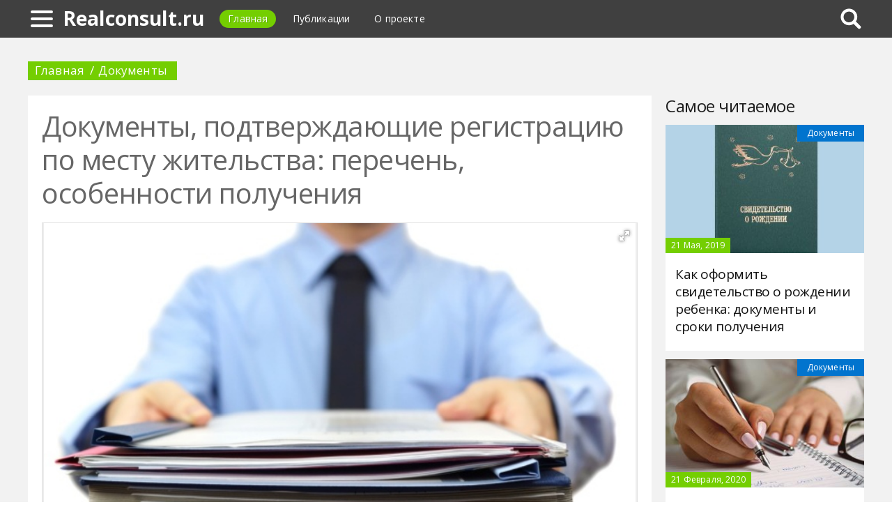

--- FILE ---
content_type: text/html; charset=UTF-8
request_url: https://realconsult.ru/443101a-dokumentyi-podtverjdayuschie-registratsiyu-po-mestu-jitelstva-perechen-osobennosti-polucheniya
body_size: 11608
content:
<!DOCTYPE html>
<html>
    <head>
        <title>Документы, подтверждающие регистрацию по месту жительства: перечень, особенности получения - Realconsult.ru</title>
                <meta name="description" content="У каждого жителя России должно быть определенное место жительства. Его приходится подтверждать в различных случаях. Но что для этого потребуется? В данной статье будет рассказано о справках, подтверждающих регистрацию по месту жительства." />
                        <meta name="keywords" content="документ подтверждающий регистрацию по месту жительства документ подтверждающий адрес и проживания регистрацию документ подтверждающий регистрацию" />
        <meta name="yandex-verification" content="0491d7503da18f8c" />
<meta name="google-site-verification" content="f-WUbFys6HYFPhTUwhHHUbbiasxoQFILD7EqRZSLs8c" />
        <meta charset="utf-8">
        <link rel="canonical" href="https://realconsult.ru/443101a-dokumentyi-podtverjdayuschie-registratsiyu-po-mestu-jitelstva-perechen-osobennosti-polucheniya" />
        <meta name="viewport" content="width=device-width, initial-scale=1">
        <meta http-equiv="X-UA-Compatible" content="IE=edge">
                <link rel="shortcut icon" type="image/png" href="/assets/icon/fav.png"/>
        <link rel="apple-touch-icon" sizes="120x120" href="/assets/icon/fav.png">
                <link rel="stylesheet" href="/css/global/style.css">
        <link rel="stylesheet" href="/css/global/manual.css">
        <!-- HTML5 Shim support of HTML5 elements--><!--[if lt IE 9]>
         <script src='https://cdn.jsdelivr.net/html5shiv/3.7.3/html5shiv.min.js'></script>
        <![endif]-->
                <script>
            window.jQuery || document.write("<script src='/js/vendor/jquery-3.1.1.min.js'><\/script>")
        </script>
                <link rel="image_src" href="/assets/i/ai/4/4/3/i/3002681.jpg" />
        <meta property="og:title" content="Документы, подтверждающие регистрацию по месту жительства: перечень, особенности получения - Realconsult.ru" />
        <meta property="og:type" content="article" />
        <meta property="og:site_name" content="Realconsult.ru"/>
        <meta property="og:url" content="https://realconsult.ru/443101a-dokumentyi-podtverjdayuschie-registratsiyu-po-mestu-jitelstva-perechen-osobennosti-polucheniya" />
        <meta property="og:image" content="/assets/i/ai/4/4/3/i/3002681.jpg" />
                <meta property="og:image:width" content="781" />
        <meta property="og:image:height" content="523" />
                <meta name="twitter:card" content="summary_large_image" />
        <meta property="twitter:image" content="/assets/i/ai/4/4/3/i/3002681.jpg" />
        <meta property="twitter:title" content="Документы, подтверждающие регистрацию по месту жительства: перечень, особенности получения - Realconsult.ru" />
        <meta property="twitter:site" content="@realconsultru" />
        <meta property="twitter:creator" content="@realconsultru" />
        <meta property="twitter:url" content="https://realconsult.ru/443101a-dokumentyi-podtverjdayuschie-registratsiyu-po-mestu-jitelstva-perechen-osobennosti-polucheniya" />                <script async src="https://www.googletagmanager.com/gtag/js?id=UA-121357525-1"></script>
            </head>
    <body>
        <div class="layout" id="layout">
            <nav class="pushmenu js-pushmenu">
    <button class="pushmenu__close js-close-pushmenu"></button>
    <div class="pushmenu__title">Разделы</div>
    <ul class="pushmenu__list">
        <li class="pushmenu__item"><a rel="nofollow" target="_blank" class="pushmenu__link" href="/login">Вход</a></li>
                <li class="pushmenu__item"><a class="pushmenu__link" href="/414c-automotive-law">Автомобильное право
</a></li>
                <li class="pushmenu__item"><a class="pushmenu__link" href="/432c-insurance">Страхование
</a></li>
                <li class="pushmenu__item"><a class="pushmenu__link" href="/417c-documentation">Документы
</a></li>
                <li class="pushmenu__item"><a class="pushmenu__link" href="/416c-civil-law">Гражданское право
</a></li>
                <li class="pushmenu__item"><a class="pushmenu__link" href="/425c-taxes">Налоги
</a></li>
                <li class="pushmenu__item"><a class="pushmenu__link" href="/436c-financial-right">Финансовое право
</a></li>
                <li class="pushmenu__item"><a class="pushmenu__link" href="/418c-housing-law">Жилищное право
</a></li>
                <li class="pushmenu__item"><a class="pushmenu__link" href="/434c-labor-law">Трудовое право
</a></li>
                <li class="pushmenu__item"><a class="pushmenu__link" href="/415c-administrative-law">Административное право
</a></li>
                <li class="pushmenu__item"><a class="pushmenu__link" href="/424c-migration-law">Миграционное право
</a></li>
                <li class="pushmenu__item"><a class="pushmenu__link" href="/429c-pensions-and-benefits">Пенсии и пособия
</a></li>
                <li class="pushmenu__item"><a class="pushmenu__link" href="/431c-family-law">Семейное право
</a></li>
                <li class="pushmenu__item"><a class="pushmenu__link" href="/422c-privileges-and-compensations">Льготы и компенсации
</a></li>
                <li class="pushmenu__item"><a class="pushmenu__link" href="/426c-inheritance">Наследство
</a></li>
                <li class="pushmenu__item"><a class="pushmenu__link" href="/423c-medical-law">Медицинское право
</a></li>
                <li class="pushmenu__item"><a class="pushmenu__link" href="/427c-notary-office">Нотариат
</a></li>
                <li class="pushmenu__item"><a class="pushmenu__link" href="/435c-criminal-law">Уголовное право</a></li>
                <li class="pushmenu__item"><a class="pushmenu__link" href="/420c-land-law">Земельное право
</a></li>
                <li class="pushmenu__item"><a class="pushmenu__link" href="/421c-executive-proceedings">Исполнительное производство
</a></li>
                <li class="pushmenu__item"><a class="pushmenu__link" href="/430c-property-rights">Право собственности
</a></li>
                <li class="pushmenu__item"><a class="pushmenu__link" href="/433c-proceedings">Судопроизводство</a></li>
                <li class="pushmenu__item"><a class="pushmenu__link" href="/428c-education">Образование
</a></li>
                <li class="pushmenu__item"><a class="pushmenu__link" href="/419c-consumer-protection">Защита право потребителей
</a></li>
            </ul>
</nav>
            <header class="header" id="header">
                <nav class="navbar">
                    <div class="navbar__wrap">
                        <a class="navbar__burger js-burger" href="#"><span class="navbar__burger-shape"></span></a>
                        <a class="navbar__logo" href="/" title="Главная">Realconsult.ru</a>
                        <ul class="navbar__menu">
                            <li class="navbar__item"><a class="navbar__link is-active" href="/">Главная</a></li>
                            <li class="navbar__item"><a class="navbar__link" href="/latest">Публикации</a></li>
                            <li class="navbar__item"><a class="navbar__link" href="/about.html">О проекте</a></li>
                        </ul>
                                                <div class="navbar__search js-search-wrap">
                            <div class="search">
                                <input class="search__btn js-search-btn" type="submit">
                                <form class="search__form js-search-form">
                                    <div class="search__holder"><div class="ya-site-form ya-site-form_inited_no" onclick="return {'action':'https://realconsult.ru/search','arrow':true,'bg':'#ffcc00','fontsize':12,'fg':'#000000','language':'ru','logo':'rb','publicname':'Yandex Site Search #2324121','suggest':true,'target':'_self','tld':'ru','type':2,'usebigdictionary':true,'searchid':2324121,'input_fg':'#000000','input_bg':'#ffffff','input_fontStyle':'normal','input_fontWeight':'normal','input_placeholder':null,'input_placeholderColor':'#000000','input_borderColor':'#7f9db9'}"><form action="https://yandex.ru/search/site/" method="get" target="_self" accept-charset="utf-8"><input type="hidden" name="searchid" value="2324121"/><input type="hidden" name="l10n" value="ru"/><input type="hidden" name="reqenc" value=""/><input type="search" name="text" value=""/><input type="submit" value="�����"/></form></div><style type="text/css">.ya-page_js_yes .ya-site-form_inited_no { display: none; }</style><script type="text/javascript">(function(w,d,c){var s=d.createElement('script'),h=d.getElementsByTagName('script')[0],e=d.documentElement;if((' '+e.className+' ').indexOf(' ya-page_js_yes ')===-1){e.className+=' ya-page_js_yes';}s.type='text/javascript';s.async=true;s.charset='utf-8';s.src=(d.location.protocol==='https:'?'https:':'http:')+'//site.yandex.net/v2.0/js/all.js';h.parentNode.insertBefore(s,h);(w[c]||(w[c]=[])).push(function(){Ya.Site.Form.init()})})(window,document,'yandex_site_callbacks');</script></div>
                                </form>
                            </div>
                        </div>
                                            </div>
                </nav>
            </header>
            <main class="main" id="main"><div class="page">
    <div class="page__full">
        <nav class="crumbs">
            <ul class="crumbs__list">
                <li class="crumbs__item"><a class="crumbs__link" href="/">Главная</a></li>
                <li class="crumbs__item"><a class="crumbs__link" href="/417c-documentation">Документы
</a></li>
            </ul>
        </nav>
    </div>
    <section class="page__content">
        <article class="content" itemscope="" itemtype="http://schema.org/Article">
            <h1 class="content__title">Документы, подтверждающие регистрацию по месту жительства: перечень, особенности получения</h1>
                        <div class="content__image">
                <div class="fotorama" data-allowfullscreen="true" data-nav="thumbs" data-fit="contain" data-ratio="3/2" data-width="100%" data-keyboard="true" data-thumbmargin="0" data-shadows="true">
                                        <a href="/assets/i/ai/4/4/3/i/3002681.jpg"><img height="60" src="/assets/i/ai/4/4/3/i/3002681_thumb.jpg" /></a>
                                    </div>
            </div>
                        <ul class="content__meta">
                <li class="content__meta-date">24 Ноября, 2018</li>
                <li class="content__meta-link">
                    <a class="content__meta-link-src" href="/417c-documentation">Документы
</a>
                </li>
                                <li class="content__meta-author">
                    <noindex>
                        <a rel="nofollow" href="https://fb.ru/author/26435" target="_blank">Оксана Шагова</a>
                    </noindex>
                </li>
            </ul>
            <p>В различных жизненных ситуациях гражданам может пригодиться документ, подтверждающий регистрацию по месту жительства. Что это за бумага такая? Где она может быть оформлена? Как выглядит? И кто имеет право на ее получение? Ответы на все эти вопросы и не только обязательно будут раскрыты ниже. Изученные сведения могут пригодиться каждому. Причем, как показывает практика, абсолютно неожиданно.</p> <h2>Когда оформляют</h2> <p>Документ, подтверждающий адрес проживания и регистрацию в России, может выглядеть по-разному. Существуют различные его формы, но об этом поговорим позже. Сначала стоит выяснить, при каких обстоятельствах может потребоваться подтверждение прописки.</p> <div class="photo" data-original="businessman.ru" data-author="Фото: "><img itemprop="image" alt="Где заказать справку с места жительства" class="if uuid-3002682" src="/assets/i/ai/4/4/3/i/3002682.jpg" /></div> <p>На данный момент чаще всего на практике это необходимо, если:</p> <ul> <li>гражданин оформляет некоторые документы;</li> <li>оформляется прописка новорожденного;</li> <li>заявитель хочет получить государственную поддержку (например, в виде пособий);</li> <li>планируется заключение договора о приватизации;</li> <li>осуществляются судебные прения;</li> <li>нужно определить место жительства несовершеннолетнего ребенка при разводе родителей;</li> <li>человек прикрепляется к поликлинике.</li> </ul> <p>На самом деле подтверждение места жительства требуется почти всегда. Даже встать на учет в ФНС в качестве налогоплательщика или открыть ИП не получится без прописки.</p> <h2>Формы представления</h2> <p>Документ, подтверждающий регистрацию по месту жительства - это что такое? Так принято называть бланк установленной формы. В нем указывается информация о гражданине, а также о месте его официальной прописки. Это и считается местом жительства.</p><p>Упомянутый документ, как уже было сказано, может быть представлен по-разному. Сегодня можно столкнуться с:</p> <ul> <li>формой 9;</li> <li>свидетельством о регистрации;</li> <li>формой 12;</li> <li>штампом в гражданских документах человека.</li> </ul> <p>Далее рассмотрим все перечисленные выписки более подробно. Кроме того, постараемся понять, как их оформить в том или ином случае. Это не так трудно, как может показаться на первый взгляд. И даже подросток сможет достигнуть желаемой цели.</p> <h2>Форма 9</h2> <p>Документ, подтверждающий место жительства и регистрацию человека на той или иной территории - это форма 9. Ее принято называть справкой о составе семьи или выпиской из домовой книги.</p> <div class="photo" data-original="kostner.ru" data-author="Фото: "><img itemprop="image" alt="Как выглядит форма 9" class="if uuid-3002676" src="/assets/i/ai/4/4/3/i/3002676.jpg" /></div> <p>Это бланк установленной формы, распечатанный на обычном листе формата А4. В нем указываются сведения заказчика, а также таблица всех прописанных в квартире/доме лиц. Здесь же отображается степень родства с заявителем и дата рождения каждого обитателя жилья.</p><p>Именно такая справка оформляется чаще всего для получения государственного обслуживания и прописки несовершеннолетних. Она помогает подтвердить факт проживания по тому или иному адресу, а также опровергнуть совместную регистрацию с ребенком.</p> <h2>Форма 12</h2> <p>Подтверждение регистрации по месту жительства в России может осуществляться при помощи формы 12. Это архивная справка о прописке, расширенный вид формы 9.</p><p>Он, как правило, отображает информацию обо всех когда-либо зарегистрированных на территории гражданах. При помощи формы 12 можно посмотреть, кто и когда был прописан/выписан.</p> <div class="photo" data-original="fms21.ru" data-author="Фото: "><img itemprop="image" alt="Архивная справка с места прописки" class="if uuid-3002680" src="/assets/i/ai/4/4/3/i/3002680.jpg" /></div> <p>На практике подобный документ, подтверждающий регистрацию по месту жительства, оформляется крайне редко. Как правило, он пользуется спросом при судебных прениях, а также во время приватизации.</p> <h2>Свидетельство о прописке</h2> <p>Следующая форма представления изучаемого документа - это свидетельство о регистрации. Оно бывает разным - для несовершеннолетних и взрослых.</p><p>Справка о прописке может указывать на наличие временной и постоянной регистрации. Второй тип бумаг оформляется для несовершеннолетних граждан РФ.</p> <h2>Штамп установленной формы</h2> <p>Документ, подтверждающий регистрацию по месту жительства - это гражданский паспорт. Он оформляется гражданам, достигшим 14 лет. После этого в обязательном порядке обменивается в 20 и в 45 лет.</p><p>В паспорте гражданина РФ в специально отведенных местах проставляется запись о прописке. И выписке, если гражданин меняет регистрацию. Штамп указывает лишь на адрес и дату прописки.</p><p>Стоит обратить внимание на то, что в гражданском паспорте прописывается только постоянное место жительства. Сведения о временной регистрации в этом документе не проставляются. Это попросту не предусматривается действующим законодательством РФ.</p> <h2>Где оформлять</h2> <p>Подтверждение регистрации по месту жительства может потребоваться при различных жизненных обстоятельствах. И теперь понятно, посредством каких бумаг можно доказать свою прописку.</p> <div class="photo" data-original="www.izvestiaur.ru" data-author="Фото: "><img itemprop="image" alt="Документы для оформления справки" class="if uuid-3002683" src="/assets/i/ai/4/4/3/i/3002683.jpg" /></div> <p>А где взять соответствующие документы или проставить штамп в паспорт? Однозначного ответа на данный вопрос нет. Связано это с тем, что подобное обслуживание оказывается различными государственными органами и службами. Главное - учесть предполагаемое место регистрации человека.</p><p>На сегодняшний день документ, подтверждающий регистрацию по месту жительства, можно запросить через:</p> <ul> <li>паспортные столы;</li> <li>паспортно-визовые центры;</li> <li>службы "одного окна";</li> <li>многофункциональные центры;</li> <li>управляющие компании, занимающиеся обслуживанием того или иного жилья;</li> <li>миграционные службы;</li> <li>отделения УФМС РФ.</li> </ul> <p>На самом деле все проще, чем кажется. Правда, если требуется расширенная выписка с места жительства, могут возникнуть проблемы. Далеко не каждый имеет право на ее оформление.</p> <h2>Кому выдают</h2> <p>Документы, подтверждающие регистрацию, на руки выдаются далеко не всем. Лишь определенный круг лиц имеет право на оформление соответствующих форм. И это нужно учитывать.</p><p>Сегодня оформить выписку с места жительства могут следующие категории граждан:</p> <ul> <li>лица, прописанные на той или иной территории;</li> <li>собственники жилья;</li> <li>наследники;</li> <li>представители указанных лиц;</li> <li>государственные органы и службы.</li> </ul> <p>Расширенную выписку (архивную) могут запрашивать только наследники и текущие собственники жилого помещения. Больше ни у кого подобных полномочий нет. Выдавать подобную документацию третьим лицам работники уполномоченных органов не имеют никакого права.</p> <div class="photo" data-original="www.vl.aif.ru" data-author="Фото: "><img itemprop="image" alt="Заказ справки в МФЦ" class="if uuid-3002677" src="/assets/i/ai/4/4/3/i/3002677.jpg" /></div> <h2>Запрашиваем лично - официальный способ</h2> <p>Документ, подтверждающий регистрацию по месту жительства или пребывания - это свидетельство установленного образца, в котором указываются сведения о человеке и адрес его официальной прописки. При временной регистрации - время действия прописки.</p><p>Как запросить соответствующие выписки? Можно лично обратиться в уполномоченные органы. Для этого потребуется:</p> <ol> <li>Взять с собой определенный пакет документов. Он зависит от того, кто и за какой формой обращается.</li> <li>Написать заявление на выдачу справки с места регистрации.</li> <li>Подать запрос в уполномоченный орган.</li> <li>Забрать готовую форму. На ней обязательно должна стоять печать организации, выдавшей бланк о составе семьи.</li> </ol> <p>Как правило, подобный алгоритм действий является официальным. Только на практике им пользуются редко. Какие еще варианты развития событий имеют место в реальной жизни?</p> <h2>Оформление справки - общепринятый метод</h2> <p>Какой документ подтверждает регистрацию по месту жительства? Больше поиск ответа на подобный вопрос не доставит никаких хлопот. А вот с оформлением подобной документации иногда возникают некие трудности.</p><p>Ранее мы изучили официальный способ запроса справки с места жительства гражданина. Но на деле обычно используется другой подход. Он доставляет меньше хлопот.</p><p>Все, что нужно человеку, - взять с собой определенный пакет бумаг, а затем явиться в уполномоченный орган и попросить устно выдать выписку с места регистрации. Сотрудник соответствующей организации может поинтересоваться, для каких целей оформляется документ. И через некоторое время документ, подтверждающий регистрацию по месту жительства, будет выдан на руки заявителю.</p><p>Именно такой расклад считается общепринятым. Подобным образом можно запросить и свидетельство установленного образца, и форму 9, и архивную выписку из домовой книги.</p> <h2>Как ставят штамп</h2> <p>А как тогда проставить в гражданский паспорт штамп о регистрации по месту жительства? Для этого нужно провести процедуру прописки. Она осуществляется через указанные выше службы.</p> <div class="photo" data-original="propiskapomesty.ru" data-author="Фото: "><img itemprop="image" alt="Справка о составе семьи" class="if uuid-3002679" src="/assets/i/ai/4/4/3/i/3002679.jpg" /></div> <p>Как только прописку оформят, человеку поставят штамп установленной формы в гражданское удостоверение личности. Если паспорт обменивается, заявителю приходится брать форму 9 или 12, а также заполнять листы убытия и прибытия. На их основании будет осуществляться внесение данных о прописке в обновленный идентификатор личности.</p> <h2>На ребенка</h2> <p>Документом, подтверждающим регистрацию ребенка по месту жительства, до 14 лет является справка установленного образца. А точнее, свидетельство по форме 8. Оно, как уже было сказано, оформляется на отдельном бланке и содержит сведения об адресе проживания, а также ФИО несовершеннолетнего.</p><p>Выдается подобная бумага при проведении процедуры регистрации по тому или иному адресу. После выдачи бланк должен храниться на руках у законных представителей ребенка и предъявляться в уполномоченные органы при необходимости.</p><p>Если свидетельство о регистрации будет утеряно или украдено, его можно восстановить. Для этого достаточно воспользоваться ранее указанными советами.</p> <h2>Справки для запроса</h2> <p>Документ, подтверждающий регистрацию по месту жительства - что это? Справка, в которой указываются данные о гражданине, а также адрес его официальной прописки. Он считается местом жительства или пребывания.</p><p>Какие документы пригодятся для запроса той или иной формы, указывающей на место регистрации? Обычно достаточно взять с собой гражданский паспорт. В случае оформления архивной справки не помешает выписка ЕГРН или правоустанавливающие документы на жилье.</p><p>Нужно взять справку с места жительства несовершеннолетнего? При подобных обстоятельствах человеку придется взять с собой:</p> <ul> <li>идентификатор личности;</li> <li>свидетельство о рождении или усыновлении несовершеннолетнего;</li> <li>заявление на выдачу справки той или иной формы.</li> </ul> <p>Больше ничего не требуется. Третьим лицам справки с места жительства несовершеннолетних не выдаются.</p> <div class="photo" data-original="kostner.ru" data-author="Фото: "><img itemprop="image" alt="Свидетельство о регистрации по месту жительства" class="if uuid-3002678" src="/assets/i/ai/4/4/3/i/3002678.jpg" /></div> <h2>Сроки обслуживания</h2> <p>Документы, подтверждающие регистрацию по месту жительства, были представлены нашему вниманию. И способы их оформления тоже.</p><p>Как быстро выдают бланки установленных форм? Обычно срок оказания услуги варьируется от нескольких минут до пары недель. Более точные сведения сообщат в конкретном регистрирующем органе.</p><p>Платить за прописку, а также за выдачу справок с места жительства не придется. Госпошлина за подобные услуги не предусматривается. Если кто-то требует денег, нужно обращаться в суд, предварительно зафиксировав соответствующее поведение.</p>        </article>
                <aside class="page__block">
            <section class="group">
                <h2 class="group__subtitle">Похожие статьи</h2>
                <div class="group__list group__list--flex">
                                        <div class="substrate u-third">
                        <div class="substrate__category">Документы
</div>
                        <a class="substrate__image substrate__image--bg" href="/451380a-tipovyie-primeryi-doverennostey-ponyatie-i-vidyi-doverennosti" style="background-image:url(/assets/i/ai/4/5/1/i/3067623_block.jpg);"></a>
                        <div class="substrate__holder">
                            <h3 class="substrate__title"><a class="substrate__title-link" href="/451380a-tipovyie-primeryi-doverennostey-ponyatie-i-vidyi-doverennosti">Типовые примеры доверенностей. Понятие и виды доверенности</a></h3>
                        </div>
                        <a class="substrate__link" href="/451380a-tipovyie-primeryi-doverennostey-ponyatie-i-vidyi-doverennosti"></a>
                    </div>
                                        <div class="substrate u-third">
                        <div class="substrate__category">Документы
</div>
                        <a class="substrate__image substrate__image--bg" href="/437807a-dokumentyi-dlya-prodaji-dachi-spisok-pravila-oformleniya-kak-prodat-dachu-byistro-i-vyigodno" style="background-image:url(/assets/i/ai/4/3/7/i/2960011_block.jpg);"></a>
                        <div class="substrate__holder">
                            <h3 class="substrate__title"><a class="substrate__title-link" href="/437807a-dokumentyi-dlya-prodaji-dachi-spisok-pravila-oformleniya-kak-prodat-dachu-byistro-i-vyigodno">Документы для продажи дачи: список, правила оформления. Как продать дачу быстро и выгодно</a></h3>
                        </div>
                        <a class="substrate__link" href="/437807a-dokumentyi-dlya-prodaji-dachi-spisok-pravila-oformleniya-kak-prodat-dachu-byistro-i-vyigodno"></a>
                    </div>
                                        <div class="substrate u-third">
                        <div class="substrate__category">Документы
</div>
                        <a class="substrate__image substrate__image--bg" href="/434447a-chto-takoe-snils-i-kak-on-vyiglyadit-chto-mojno-uznat-po-nomeru-snils-gde-trebuyut-snils" style="background-image:url(/assets/i/ai/4/3/4/i/2933659_block.jpg);"></a>
                        <div class="substrate__holder">
                            <h3 class="substrate__title"><a class="substrate__title-link" href="/434447a-chto-takoe-snils-i-kak-on-vyiglyadit-chto-mojno-uznat-po-nomeru-snils-gde-trebuyut-snils">Что такое СНИЛС, и как он выглядит? Что можно узнать по номеру СНИЛС? Где требуют СНИЛС</a></h3>
                        </div>
                        <a class="substrate__link" href="/434447a-chto-takoe-snils-i-kak-on-vyiglyadit-chto-mojno-uznat-po-nomeru-snils-gde-trebuyut-snils"></a>
                    </div>
                                        <div class="substrate u-third">
                        <div class="substrate__category">Документы
</div>
                        <a class="substrate__image substrate__image--bg" href="/436386a-kakie-dokumentyi-nujnyi-dlya-polucheniya-rossiyskogo-pasporta-i-kuda-obraschatsya" style="background-image:url(/assets/i/ai/4/3/6/i/2945970_block.jpg);"></a>
                        <div class="substrate__holder">
                            <h3 class="substrate__title"><a class="substrate__title-link" href="/436386a-kakie-dokumentyi-nujnyi-dlya-polucheniya-rossiyskogo-pasporta-i-kuda-obraschatsya">Какие документы нужны для получения российского паспорта и куда обращаться</a></h3>
                        </div>
                        <a class="substrate__link" href="/436386a-kakie-dokumentyi-nujnyi-dlya-polucheniya-rossiyskogo-pasporta-i-kuda-obraschatsya"></a>
                    </div>
                                        <div class="substrate u-third">
                        <div class="substrate__category">Документы
</div>
                        <a class="substrate__image substrate__image--bg" href="/480591a-okpo-chto-eto-rasshifrovka-kto-prisvaivaet-kod-obscherossiyskiy-klassifikator-predpriyatiy-i-organizatsiy" style="background-image:url(/assets/i/ai/4/8/0/i/3317052_block.jpg);"></a>
                        <div class="substrate__holder">
                            <h3 class="substrate__title"><a class="substrate__title-link" href="/480591a-okpo-chto-eto-rasshifrovka-kto-prisvaivaet-kod-obscherossiyskiy-klassifikator-predpriyatiy-i-organizatsiy">ОКПО: что это, расшифровка, кто присваивает код. Общероссийский классификатор предприятий и организаций</a></h3>
                        </div>
                        <a class="substrate__link" href="/480591a-okpo-chto-eto-rasshifrovka-kto-prisvaivaet-kod-obscherossiyskiy-klassifikator-predpriyatiy-i-organizatsiy"></a>
                    </div>
                                        <div class="substrate u-third">
                        <div class="substrate__category">Документы
</div>
                        <a class="substrate__image substrate__image--bg" href="/442887a-raspiska-o-vozvrate-denejnyih-sredstv-obrazets-trebovaniya-i-osobennosti" style="background-image:url(/assets/i/ai/4/4/2/i/2998478_block.jpg);"></a>
                        <div class="substrate__holder">
                            <h3 class="substrate__title"><a class="substrate__title-link" href="/442887a-raspiska-o-vozvrate-denejnyih-sredstv-obrazets-trebovaniya-i-osobennosti">Расписка о возврате денежных средств: образец, требования и особенности</a></h3>
                        </div>
                        <a class="substrate__link" href="/442887a-raspiska-o-vozvrate-denejnyih-sredstv-obrazets-trebovaniya-i-osobennosti"></a>
                    </div>
                                    </div>
            </section>
        </aside>
            </section>
</div>
<aside class="page__sidebar">
    <section class="page__block">
        <div class="group group--flex">
            <h2 class="group__subtitle">Самое читаемое</h2>
            <div class="group__list">
                                <div class="dado dado--sidebar">
                    <div class="dado__holder">
                        <a class="dado__category-link" href="/417c-documentation">
                            <span class="dado__category-src">Документы
</span>
                        </a>
                        <a class="dado__image" href="/454743a-kak-oformit-svidetelstvo-o-rojdenii-rebenka-dokumentyi-i-sroki-polucheniya" style="background-image: url(/assets/i/ai/4/5/4/i/3096745_block.jpg);"></a>
                        <time class="dado__time">21 Мая, 2019</time>
                    </div>
                    <div class="dado__info">
                        <h2 class="dado__title"><a class="dado__title-link" href="/454743a-kak-oformit-svidetelstvo-o-rojdenii-rebenka-dokumentyi-i-sroki-polucheniya">Как оформить свидетельство о рождении ребенка: документы и сроки получения</a></h2>
                    </div>
                </div>
                                <div class="dado dado--sidebar">
                    <div class="dado__holder">
                        <a class="dado__category-link" href="/417c-documentation">
                            <span class="dado__category-src">Документы
</span>
                        </a>
                        <a class="dado__image" href="/479151a-kak-pishetsya-zayavlenie-ot-ruki" style="background-image: url(/assets/i/ai/4/7/9/i/3300377_block.jpg);"></a>
                        <time class="dado__time">21 Февраля, 2020</time>
                    </div>
                    <div class="dado__info">
                        <h2 class="dado__title"><a class="dado__title-link" href="/479151a-kak-pishetsya-zayavlenie-ot-ruki">Как пишется заявление от руки?</a></h2>
                    </div>
                </div>
                                <div class="dado dado--sidebar">
                    <div class="dado__holder">
                        <a class="dado__category-link" href="/417c-documentation">
                            <span class="dado__category-src">Документы
</span>
                        </a>
                        <a class="dado__image" href="/439606a-kakie-dokumentyi-nujnyi-dlya-polucheniya-rebenku-inn-perechen-podacha-zayavleniya-sroki" style="background-image: url(/assets/i/ai/4/3/9/i/2973957_block.jpg);"></a>
                        <time class="dado__time">13 Ноября, 2018</time>
                    </div>
                    <div class="dado__info">
                        <h2 class="dado__title"><a class="dado__title-link" href="/439606a-kakie-dokumentyi-nujnyi-dlya-polucheniya-rebenku-inn-perechen-podacha-zayavleniya-sroki">Какие документы нужны для получения ребенку ИНН: перечень, подача заявления, сроки</a></h2>
                    </div>
                </div>
                                <div class="dado dado--sidebar">
                    <div class="dado__holder">
                        <a class="dado__category-link" href="/417c-documentation">
                            <span class="dado__category-src">Документы
</span>
                        </a>
                        <a class="dado__image" href="/442669a-skolko-delaetsya-snils-v-pensionnom-fonde-i-mfts" style="background-image: url(/assets/i/ai/4/4/2/i/2997580_block.jpg);"></a>
                        <time class="dado__time">23 Ноября, 2018</time>
                    </div>
                    <div class="dado__info">
                        <h2 class="dado__title"><a class="dado__title-link" href="/442669a-skolko-delaetsya-snils-v-pensionnom-fonde-i-mfts">Сколько делается СНИЛС в пенсионном фонде и МФЦ?</a></h2>
                    </div>
                </div>
                                <div class="dado dado--sidebar">
                    <div class="dado__holder">
                        <a class="dado__category-link" href="/417c-documentation">
                            <span class="dado__category-src">Документы
</span>
                        </a>
                        <a class="dado__image" href="/463344a-gde-nahoditsya-nomer-meditsinskoy-spravki-nomer-litsenzii" style="background-image: url(/assets/i/ai/4/6/3/i/3165548_block.jpg);"></a>
                        <time class="dado__time">29 Мая, 2019</time>
                    </div>
                    <div class="dado__info">
                        <h2 class="dado__title"><a class="dado__title-link" href="/463344a-gde-nahoditsya-nomer-meditsinskoy-spravki-nomer-litsenzii">Где находится номер медицинской справки, номер лицензии?</a></h2>
                    </div>
                </div>
                                <div class="dado dado--sidebar">
                    <div class="dado__holder">
                        <a class="dado__category-link" href="/417c-documentation">
                            <span class="dado__category-src">Документы
</span>
                        </a>
                        <a class="dado__image" href="/477784a-pravila-sostavleniya-raspiski-v-poluchenii-denejnyih-sredstv-za-avtomobil" style="background-image: url(/assets/i/ai/4/7/7/i/3284338_block.jpg);"></a>
                        <time class="dado__time">7 Октября, 2019</time>
                    </div>
                    <div class="dado__info">
                        <h2 class="dado__title"><a class="dado__title-link" href="/477784a-pravila-sostavleniya-raspiski-v-poluchenii-denejnyih-sredstv-za-avtomobil">Правила составления расписки в получении денежных средств за автомобиль</a></h2>
                    </div>
                </div>
                                <div class="dado dado--sidebar">
                    <div class="dado__holder">
                        <a class="dado__category-link" href="/417c-documentation">
                            <span class="dado__category-src">Документы
</span>
                        </a>
                        <a class="dado__image" href="/431439a-neobhodimyie-dokumentyi-dlya-prodaji-kvartiryi-spisok-trebovaniya-i-rekomendatsii" style="background-image: url(/assets/i/ai/4/3/1/i/2906651_block.jpg);"></a>
                        <time class="dado__time">18 Октября, 2018</time>
                    </div>
                    <div class="dado__info">
                        <h2 class="dado__title"><a class="dado__title-link" href="/431439a-neobhodimyie-dokumentyi-dlya-prodaji-kvartiryi-spisok-trebovaniya-i-rekomendatsii">Необходимые документы для продажи квартиры: список, требования и рекомендации</a></h2>
                    </div>
                </div>
                                <div class="dado dado--sidebar">
                    <div class="dado__holder">
                        <a class="dado__category-link" href="/417c-documentation">
                            <span class="dado__category-src">Документы
</span>
                        </a>
                        <a class="dado__image" href="/427658a-dokumentyi-dlya-registratsii-yuridicheskogo-litsa-spisok-federalnyiy-zakon-n--fz-i-pravila-registratsii-uchreditelnyih-dokumentov-yurlitsa" style="background-image: url(/assets/i/ai/4/2/7/i/2876902_block.jpg);"></a>
                        <time class="dado__time">6 Октября, 2018</time>
                    </div>
                    <div class="dado__info">
                        <h2 class="dado__title"><a class="dado__title-link" href="/427658a-dokumentyi-dlya-registratsii-yuridicheskogo-litsa-spisok-federalnyiy-zakon-n--fz-i-pravila-registratsii-uchreditelnyih-dokumentov-yurlitsa">Документы для регистрации юридического лица: список, Федеральный закон N 129-ФЗ и правила регистрации учредительных документов юрлица</a></h2>
                    </div>
                </div>
                                <div class="dado dado--sidebar">
                    <div class="dado__holder">
                        <a class="dado__category-link" href="/417c-documentation">
                            <span class="dado__category-src">Документы
</span>
                        </a>
                        <a class="dado__image" href="/435751a-pasport-v-let-kakie-dokumentyi-nujnyi-poryadok-i-sroki-vyidachi" style="background-image: url(/assets/i/ai/4/3/5/i/2942925_block.jpg);"></a>
                        <time class="dado__time">31 Октября, 2018</time>
                    </div>
                    <div class="dado__info">
                        <h2 class="dado__title"><a class="dado__title-link" href="/435751a-pasport-v-let-kakie-dokumentyi-nujnyi-poryadok-i-sroki-vyidachi">Паспорт в 14 лет: какие документы нужны, порядок и сроки выдачи</a></h2>
                    </div>
                </div>
                                <div class="dado dado--sidebar">
                    <div class="dado__holder">
                        <a class="dado__category-link" href="/417c-documentation">
                            <span class="dado__category-src">Документы
</span>
                        </a>
                        <a class="dado__image" href="/433516a-sroki-zamenyi-pasporta-poryadok-zamenyi-neobhodimyie-dokumentyi" style="background-image: url(/assets/i/ai/4/3/3/i/2923369_block.jpg);"></a>
                        <time class="dado__time">24 Октября, 2018</time>
                    </div>
                    <div class="dado__info">
                        <h2 class="dado__title"><a class="dado__title-link" href="/433516a-sroki-zamenyi-pasporta-poryadok-zamenyi-neobhodimyie-dokumentyi">Сроки замены паспорта: порядок замены, необходимые документы</a></h2>
                    </div>
                </div>
                            </div>
        </div>
    </section>
</aside>
            </main>
            <button class="scroll-top is-hidden js-scrolltop"></button>
        </div>
        <footer class="footer" id="footer" role="contentinfo">
            <div class="footer__wrap">
                <p class="footer__info">&copy; Realconsult.ru 2026</p>
                <nav class="footer__nav">
                    <ul class="footer__nav-list">
                        <li class="footer__nav-item"><a class="footer__nav-link" href="/about.html">О проекте</a></li>
                                                <li class="footer__nav-item"><a class="footer__nav-link" href="/feedback.html">Обратная связь</a></li>                    </ul>
                </nav>
            </div>
        </footer>
        <script src="/js/global/app.js"></script>
        <script src="/js/global/ui.js"></script>
        <script type="text/javascript" src="/js/vendor/fotorama.js"></script>
                <script type="text/javascript">        new Image().src = "//counter.yadro.ru/hit;Multisite?t26.6;r"+escape(document.referrer)+((typeof(screen)=="undefined")?"":";s"+screen.width+"*"+screen.height+"*"+(screen.colorDepth?screen.colorDepth:screen.pixelDepth))+";u"+escape(document.URL)+";h"+escape(document.title.substring(0,150))+";"+Math.random();
                !function(e,t,a){(t[a]=t[a]||[]).push(function(){try{t.yaCounter49437394=new Ya.Metrika2({id:49437394,clickmap:!0,trackLinks:!0,accurateTrackBounce:!0,webvisor:!0})}catch(e){}});var c=e.getElementsByTagName("script")[0],n=e.createElement("script"),r=function(){c.parentNode.insertBefore(n,c)};n.type="text/javascript",n.async=!0,n.src="https://mc.yandex.ru/metrika/tag.js","[object Opera]"==t.opera?e.addEventListener("DOMContentLoaded",r,!1):r()}(document,window,"yandex_metrika_callbacks2");
                function gtag(){dataLayer.push(arguments)}window.dataLayer=window.dataLayer||[],gtag("js",new Date),gtag("config","UA-121357525-3");
        </script>
            </body>
</html>